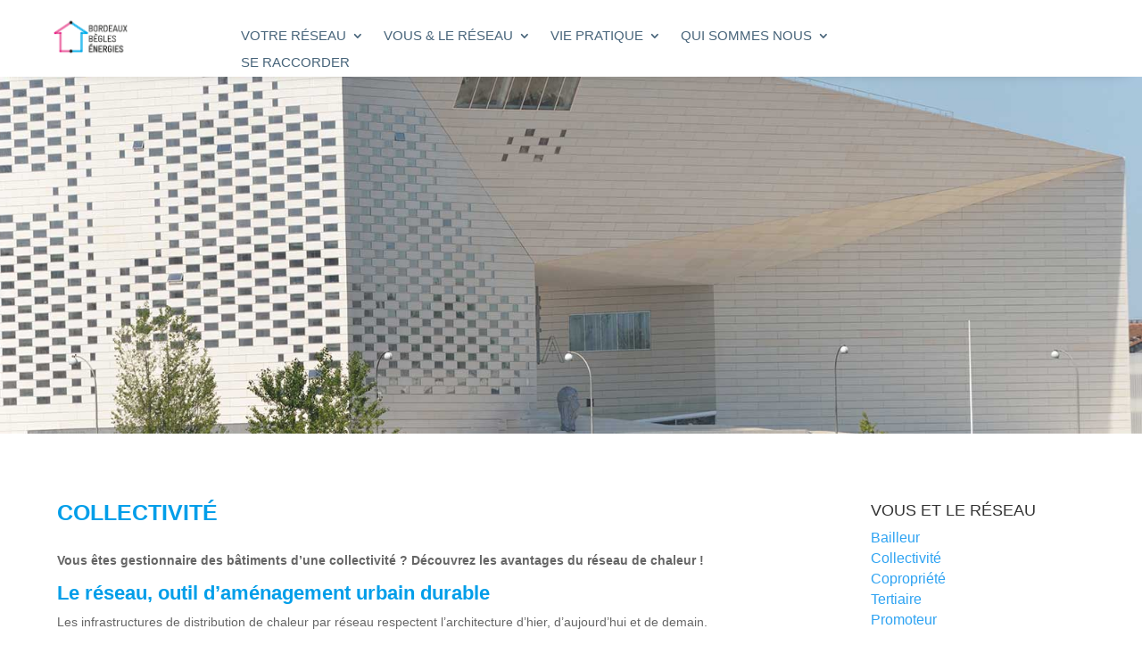

--- FILE ---
content_type: text/html; charset=UTF-8
request_url: https://www.bordeauxbeglesenergies.fr/vous-et-le-reseau-collectivite/
body_size: 33491
content:
<!DOCTYPE html><html lang="fr-FR"><head><meta charset="UTF-8" /><meta http-equiv="X-UA-Compatible" content="IE=edge"><link rel="pingback" href="https://www.bordeauxbeglesenergies.fr/xmlrpc.php" /> <script type="text/javascript">document.documentElement.className = 'js';</script> <meta name='robots' content='index, follow, max-image-preview:large, max-snippet:-1, max-video-preview:-1' /> <script type="text/javascript">let jqueryParams=[],jQuery=function(r){return jqueryParams=[...jqueryParams,r],jQuery},$=function(r){return jqueryParams=[...jqueryParams,r],$};window.jQuery=jQuery,window.$=jQuery;let customHeadScripts=!1;jQuery.fn=jQuery.prototype={},$.fn=jQuery.prototype={},jQuery.noConflict=function(r){if(window.jQuery)return jQuery=window.jQuery,$=window.jQuery,customHeadScripts=!0,jQuery.noConflict},jQuery.ready=function(r){jqueryParams=[...jqueryParams,r]},$.ready=function(r){jqueryParams=[...jqueryParams,r]},jQuery.load=function(r){jqueryParams=[...jqueryParams,r]},$.load=function(r){jqueryParams=[...jqueryParams,r]},jQuery.fn.ready=function(r){jqueryParams=[...jqueryParams,r]},$.fn.ready=function(r){jqueryParams=[...jqueryParams,r]};</script> <!-- <link media="all" href="https://www.bordeauxbeglesenergies.fr/wp-content/cache/autoptimize/css/autoptimize_1c95cd595995d8390c862d0b76a45adc.css" rel="stylesheet"> -->
<link rel="stylesheet" type="text/css" href="//www.bordeauxbeglesenergies.fr/wp-content/cache/wpfc-minified/23i7g54n/fttw2.css" media="all"/><title>Vous et le réseau : Collectivite - Bordeaux Bègles Énergies</title><meta name="description" content="Vous et le réseau : maîtrise de sa facture, confort, sécurité et valorisation patrimoniale sont les atouts du réseau pour les collectivités" /><link rel="canonical" href="https://www.bordeauxbeglesenergies.fr/vous-et-le-reseau-collectivite/" /><meta name="twitter:label1" content="Durée de lecture estimée" /><meta name="twitter:data1" content="3 minutes" /> <script type="application/ld+json" class="yoast-schema-graph">{"@context":"https://schema.org","@graph":[{"@type":"WebPage","@id":"https://www.bordeauxbeglesenergies.fr/vous-et-le-reseau-collectivite/","url":"https://www.bordeauxbeglesenergies.fr/vous-et-le-reseau-collectivite/","name":"Vous et le réseau : Collectivite - Bordeaux Bègles Énergies","isPartOf":{"@id":"https://www.bordeauxbeglesenergies.fr/#website"},"datePublished":"2022-02-10T10:42:33+00:00","dateModified":"2022-07-25T08:38:22+00:00","description":"Vous et le réseau : maîtrise de sa facture, confort, sécurité et valorisation patrimoniale sont les atouts du réseau pour les collectivités","inLanguage":"fr-FR","potentialAction":[{"@type":"ReadAction","target":["https://www.bordeauxbeglesenergies.fr/vous-et-le-reseau-collectivite/"]}]},{"@type":"WebSite","@id":"https://www.bordeauxbeglesenergies.fr/#website","url":"https://www.bordeauxbeglesenergies.fr/","name":"Bordeaux Bègles Énergies","description":"","potentialAction":[{"@type":"SearchAction","target":{"@type":"EntryPoint","urlTemplate":"https://www.bordeauxbeglesenergies.fr/?s={search_term_string}"},"query-input":{"@type":"PropertyValueSpecification","valueRequired":true,"valueName":"search_term_string"}}],"inLanguage":"fr-FR"}]}</script> <link rel="alternate" title="oEmbed (JSON)" type="application/json+oembed" href="https://www.bordeauxbeglesenergies.fr/wp-json/oembed/1.0/embed?url=https%3A%2F%2Fwww.bordeauxbeglesenergies.fr%2Fvous-et-le-reseau-collectivite%2F" /><link rel="alternate" title="oEmbed (XML)" type="text/xml+oembed" href="https://www.bordeauxbeglesenergies.fr/wp-json/oembed/1.0/embed?url=https%3A%2F%2Fwww.bordeauxbeglesenergies.fr%2Fvous-et-le-reseau-collectivite%2F&#038;format=xml" /><meta content="Divi v.4.27.5" name="generator"/><link rel="EditURI" type="application/rsd+xml" title="RSD" href="https://www.bordeauxbeglesenergies.fr/xmlrpc.php?rsd" /><link rel='shortlink' href='https://www.bordeauxbeglesenergies.fr/?p=373' /><meta name="viewport" content="width=device-width, initial-scale=1.0, maximum-scale=1.0, user-scalable=0" /> <script type="text/javascript">window.gdprAppliesGlobally=true;(function(){function n(e){if(!window.frames[e]){if(document.body&&document.body.firstChild){var t=document.body;var r=document.createElement("iframe");r.style.display="none";r.name=e;r.title=e;t.insertBefore(r,t.firstChild)}else{setTimeout(function(){n(e)},5)}}}function e(r,a,o,s,c){function e(e,t,r,n){if(typeof r!=="function"){return}if(!window[a]){window[a]=[]}var i=false;if(c){i=c(e,n,r)}if(!i){window[a].push({command:e,version:t,callback:r,parameter:n})}}e.stub=true;e.stubVersion=2;function t(n){if(!window[r]||window[r].stub!==true){return}if(!n.data){return}var i=typeof n.data==="string";var e;try{e=i?JSON.parse(n.data):n.data}catch(t){return}if(e[o]){var a=e[o];window[r](a.command,a.version,function(e,t){var r={};r[s]={returnValue:e,success:t,callId:a.callId};n.source.postMessage(i?JSON.stringify(r):r,"*")},a.parameter)}}if(typeof window[r]!=="function"){window[r]=e;if(window.addEventListener){window.addEventListener("message",t,false)}else{window.attachEvent("onmessage",t)}}}e("__uspapi","__uspapiBuffer","__uspapiCall","__uspapiReturn");n("__uspapiLocator");e("__tcfapi","__tcfapiBuffer","__tcfapiCall","__tcfapiReturn");n("__tcfapiLocator");(function(e){var t=document.createElement("link");t.rel="preconnect";t.as="script";var r=document.createElement("link");r.rel="dns-prefetch";r.as="script";var n=document.createElement("link");n.rel="preload";n.as="script";var i=document.createElement("script");i.id="spcloader";i.type="text/javascript";i["async"]=true;i.charset="utf-8";var a="https://sdk.privacy-center.org/"+e+"/loader.js?target="+document.location.hostname;if(window.didomiConfig&&window.didomiConfig.user){var o=window.didomiConfig.user;var s=o.country;var c=o.region;if(s){a=a+"&country="+s;if(c){a=a+"&region="+c}}}t.href="https://sdk.privacy-center.org/";r.href="https://sdk.privacy-center.org/";n.href=a;i.src=a;var d=document.getElementsByTagName("script")[0];d.parentNode.insertBefore(t,d);d.parentNode.insertBefore(r,d);d.parentNode.insertBefore(n,d);d.parentNode.insertBefore(i,d)})("156da5cc-f181-42da-b89b-35c4dec22fce")})();</script><link rel="icon" href="https://www.bordeauxbeglesenergies.fr/wp-content/uploads/2022/02/Logo-Site-MCE-150x150.png" sizes="32x32" /><link rel="icon" href="https://www.bordeauxbeglesenergies.fr/wp-content/uploads/2022/02/Logo-Site-MCE-300x300.png" sizes="192x192" /><link rel="apple-touch-icon" href="https://www.bordeauxbeglesenergies.fr/wp-content/uploads/2022/02/Logo-Site-MCE-300x300.png" /><meta name="msapplication-TileImage" content="https://www.bordeauxbeglesenergies.fr/wp-content/uploads/2022/02/Logo-Site-MCE-300x300.png" /></head><body class="wp-singular page-template-default page page-id-373 custom-background wp-theme-Divi et-tb-has-template et-tb-has-header et-tb-has-footer et_pb_button_helper_class et_cover_background et_pb_gutter linux et_pb_gutters3 et_pb_pagebuilder_layout et_no_sidebar et_divi_theme et-db"><div id="page-container"><div id="et-boc" class="et-boc"><header class="et-l et-l--header"><div class="et_builder_inner_content et_pb_gutters3"><div class="et_pb_section et_pb_section_0_tb_header et_pb_with_background et_section_regular et_pb_section--with-menu" ><div class="et_pb_row et_pb_row_0_tb_header et_pb_row--with-menu"><div class="et_pb_column et_pb_column_1_5 et_pb_column_0_tb_header  et_pb_css_mix_blend_mode_passthrough"><div class="et_pb_module et_pb_image et_pb_image_0_tb_header"> <a href="https://www.bordeauxbeglesenergies.fr/"><span class="et_pb_image_wrap "><img decoding="async" width="200" height="103" src="https://www.bordeauxbeglesenergies.fr/wp-content/uploads/2022/07/logo-BBE.png" alt="Logo Bordeaux Bègles Énergies" title="Logo Bordeaux Bègles Énergies" class="wp-image-1068" /></span></a></div></div><div class="et_pb_column et_pb_column_3_5 et_pb_column_1_tb_header  et_pb_css_mix_blend_mode_passthrough et_pb_column--with-menu"><div class="et_pb_module et_pb_menu et_pb_menu_0_tb_header et_pb_bg_layout_light  et_pb_text_align_left et_dropdown_animation_fade et_pb_menu--without-logo et_pb_menu--style-left_aligned"><div class="et_pb_menu_inner_container clearfix"><div class="et_pb_menu__wrap"><div class="et_pb_menu__menu"><nav class="et-menu-nav"><ul id="menu-header-menu" class="et-menu nav"><li class="et_pb_menu_page_id-85 menu-item menu-item-type-custom menu-item-object-custom menu-item-has-children menu-item-85"><a href="/votre-reseau-comment-ca-marche">Votre réseau</a><ul class="sub-menu"><li class="et_pb_menu_page_id-67 menu-item menu-item-type-post_type menu-item-object-page menu-item-84"><a href="https://www.bordeauxbeglesenergies.fr/votre-reseau-comment-ca-marche/">Comment ça marche ?</a></li><li class="et_pb_menu_page_id-103 menu-item menu-item-type-post_type menu-item-object-page menu-item-109"><a href="https://www.bordeauxbeglesenergies.fr/votre-reseau-role-bordeaux-begles-energies/">Le rôle de Bordeaux Bègles Énergies</a></li><li class="et_pb_menu_page_id-244 menu-item menu-item-type-post_type menu-item-object-page menu-item-248"><a href="https://www.bordeauxbeglesenergies.fr/votre-reseau-un-reseau-de-bordeaux-metropole/">Un réseau de Bordeaux Métropole</a></li><li class="et_pb_menu_page_id-285 menu-item menu-item-type-post_type menu-item-object-page menu-item-289"><a href="https://www.bordeauxbeglesenergies.fr/votre-reseau-froid-renouvelable/">Le froid renouvelable</a></li><li class="et_pb_menu_page_id-316 menu-item menu-item-type-post_type menu-item-object-page menu-item-323"><a href="https://www.bordeauxbeglesenergies.fr/votre-reseau-tarification/">Tarification</a></li><li class="et_pb_menu_page_id-318 menu-item menu-item-type-post_type menu-item-object-page menu-item-322"><a href="https://www.bordeauxbeglesenergies.fr/votre-reseau-actualites/">Actualités</a></li></ul></li><li class="et_pb_menu_page_id-86 menu-item menu-item-type-custom menu-item-object-custom current-menu-ancestor current-menu-parent menu-item-has-children menu-item-86"><a href="/vous-et-le-reseau-bailleur">Vous &#038; le réseau</a><ul class="sub-menu"><li class="et_pb_menu_page_id-346 menu-item menu-item-type-post_type menu-item-object-page menu-item-348"><a href="https://www.bordeauxbeglesenergies.fr/vous-et-le-reseau-bailleur/">Bailleur</a></li><li class="et_pb_menu_page_id-373 menu-item menu-item-type-post_type menu-item-object-page current-menu-item page_item page-item-373 current_page_item menu-item-392"><a href="https://www.bordeauxbeglesenergies.fr/vous-et-le-reseau-collectivite/" aria-current="page">Collectivité</a></li><li class="et_pb_menu_page_id-377 menu-item menu-item-type-post_type menu-item-object-page menu-item-391"><a href="https://www.bordeauxbeglesenergies.fr/vous-et-le-reseau-copropriete/">Copropriété</a></li><li class="et_pb_menu_page_id-381 menu-item menu-item-type-post_type menu-item-object-page menu-item-390"><a href="https://www.bordeauxbeglesenergies.fr/vous-et-le-reseau-tertiaire/">Tertiaire</a></li><li class="et_pb_menu_page_id-385 menu-item menu-item-type-post_type menu-item-object-page menu-item-389"><a href="https://www.bordeauxbeglesenergies.fr/vous-et-le-reseau-promoteur/">Promoteur</a></li></ul></li><li class="et_pb_menu_page_id-87 menu-item menu-item-type-custom menu-item-object-custom menu-item-has-children menu-item-87"><a href="/vie-pratique-faq">Vie pratique</a><ul class="sub-menu"><li class="et_pb_menu_page_id-782 menu-item menu-item-type-post_type menu-item-object-page menu-item-794"><a href="https://www.bordeauxbeglesenergies.fr/vie-pratique-etat-de-votre-reseau/">L&rsquo;état de votre réseau</a></li><li class="et_pb_menu_page_id-786 menu-item menu-item-type-post_type menu-item-object-page menu-item-793"><a href="https://www.bordeauxbeglesenergies.fr/vie-pratique-travaux-en-cours/">Travaux en cours</a></li><li class="et_pb_menu_page_id-394 menu-item menu-item-type-post_type menu-item-object-page menu-item-420"><a href="https://www.bordeauxbeglesenergies.fr/vie-pratique-faq/">FAQ</a></li><li class="et_pb_menu_page_id-396 menu-item menu-item-type-post_type menu-item-object-page menu-item-419"><a href="https://www.bordeauxbeglesenergies.fr/vie-pratique-liens-utiles/">Liens utiles</a></li><li class="et_pb_menu_page_id-398 menu-item menu-item-type-post_type menu-item-object-page menu-item-418"><a href="https://www.bordeauxbeglesenergies.fr/vie-pratique-se-raccorder/">Se raccorder</a></li><li class="et_pb_menu_page_id-400 menu-item menu-item-type-post_type menu-item-object-page menu-item-417"><a href="https://www.bordeauxbeglesenergies.fr/vie-pratique-les-eco-gestes/">Les éco-gestes</a></li><li class="et_pb_menu_page_id-402 menu-item menu-item-type-post_type menu-item-object-page menu-item-416"><a href="https://www.bordeauxbeglesenergies.fr/vie-pratique-contact-et-espace-client/">Contact &#038; espace client</a></li></ul></li><li class="et_pb_menu_page_id-88 menu-item menu-item-type-custom menu-item-object-custom menu-item-has-children menu-item-88"><a href="/qui-sommes-nous-merignac-centre-energie">Qui sommes nous</a><ul class="sub-menu"><li class="et_pb_menu_page_id-480 menu-item menu-item-type-post_type menu-item-object-page menu-item-527"><a href="https://www.bordeauxbeglesenergies.fr/qui-sommes-nous-bordeaux-begles-energies/">Bordeaux Bègles Énergies</a></li><li class="et_pb_menu_page_id-508 menu-item menu-item-type-post_type menu-item-object-page menu-item-526"><a href="https://www.bordeauxbeglesenergies.fr/qui-sommes-nous-mixener/">Mixéner</a></li><li class="et_pb_menu_page_id-512 menu-item menu-item-type-post_type menu-item-object-page menu-item-525"><a href="https://www.bordeauxbeglesenergies.fr/qui-sommes-nous-bordeaux-metropole/">Bordeaux Métropole</a></li><li class="et_pb_menu_page_id-520 menu-item menu-item-type-post_type menu-item-object-page menu-item-524"><a href="https://www.bordeauxbeglesenergies.fr/qui-sommes-nous-ademe-et-feder/">ADEME &#038; FEDER</a></li></ul></li><li class="et_pb_menu_page_id-89 menu-item menu-item-type-custom menu-item-object-custom menu-item-89"><a href="/vie-pratique-se-raccorder">Se raccorder</a></li></ul></nav></div><div class="et_mobile_nav_menu"><div class="mobile_nav closed"> <span class="mobile_menu_bar"></span></div></div></div></div></div></div><div class="et_pb_column et_pb_column_1_5 et_pb_column_2_tb_header  et_pb_css_mix_blend_mode_passthrough et-last-child et_pb_column_empty"></div></div></div></div></header><div id="et-main-area"><div id="main-content"><article id="post-373" class="post-373 page type-page status-publish hentry"><div class="entry-content"><div class="et-l et-l--post"><div class="et_builder_inner_content et_pb_gutters3"><div class="et_pb_section et_pb_section_0 et_pb_with_background et_section_regular" ></div><div class="et_pb_section et_pb_section_1 et_section_regular" ><div class="et_pb_row et_pb_row_0"><div class="et_pb_column et_pb_column_3_4 et_pb_column_0  et_pb_css_mix_blend_mode_passthrough"><div class="et_pb_module et_pb_text et_pb_text_0  et_pb_text_align_left et_pb_bg_layout_light"><div class="et_pb_text_inner"><p><strong>COLLECTIVITÉ</strong></p></div></div><div class="et_pb_module et_pb_text et_pb_text_1  et_pb_text_align_left et_pb_bg_layout_light"><div class="et_pb_text_inner"><p style="text-align: justify;"><strong>Vous êtes gestionnaire des bâtiments d’une collectivité ? Découvrez les avantages du réseau de chaleur !</strong></p><h3 style="text-align: justify;"><strong>Le réseau, outil d’aménagement urbain durable</strong></h3><p style="text-align: justify;">Les infrastructures de distribution de chaleur par réseau respectent l’architecture d’hier, d’aujourd’hui et de demain.</p><p style="text-align: justify;">Intégré aux utilités publiques de la Ville (eau, assainissement, électricité et transports), le fonctionnement d’un réseau de chaleur est simple. Ses installations se font discrètes, sans cheminée d’immeuble ni émission de fumée.<br />Gage de la qualité de l’air et de respect de la santé publique des riverains, le réseau contribue aux enjeux d’un tissu urbain dense.</p><h3 style="text-align: justify;"><strong>Maîtrise de la facture énergétique</strong></h3><p style="text-align: justify;">Premier vecteur de valorisation des Énergies Renouvelables et de Récupération, le réseau de Bordeaux Bègles Énergies permet une gestion facilitée de son coût de l’énergie. L’utilisation de la chaleur fatale issue de l&rsquo;incinération des déchets garantit une stabilité des tarifs défiant toute concurrence, offrant ainsi une réelle visibilité sur les charges et une maîtrise des budgets de fonctionnement.</p><p style="text-align: justify;">Le réseau de Bordeaux Bègles Énergies étant alimenté à plus de 90% par une énergie renouvelable, l’intégralité de la facture énergétique bénéficie d’une TVA réduite : 5,5% sur les termes R1 et R2. L’opérateur du réseau prend en charge l’entretien et le renouvellement des équipements primaires sur toute la durée du contrat, diminuant ainsi les coûts de maintenance globale.</p><h3 style="text-align: justify;"><strong>Confort et sécurité des occupants</strong></h3><p style="text-align: justify;">Le réseau de chaleur de Bordeaux Bègles Énergies offre une solution globale, simple, respectant les normes environnementales et de sécurité.<br />Bordeaux Bègles Énergies assure le confort thermique des usagers sans stockage de combustible dans les immeubles, ce qui élimine toutes contraintes liées à l’approvisionnement, à la combustion et au stockage de matières dangereuses auxquelles les établissements recevant du public sont soumis.</p><h3 style="text-align: justify;"><strong>Valorisation du patrimoine</strong></h3><p style="text-align: justify;">Le changement climatique et le choc des énergies fossiles sont des réalités qui bousculent les comportements, notamment en matière de fourniture de chaleur. En recourant majoritairement aux énergies du territoire, les réseaux de chaleur permettent aux collectivités de se prémunir contre la volatilité des énergies fossiles.</p><p style="text-align: justify;">Les performances environnementales des réseaux de chaleur permettent enfin de valoriser le patrimoine communal, de lutter contre la dépréciation immobilière et limitent les investissements de renouvellement des outils de production thermique.</p></div></div></div><div class="et_pb_column et_pb_column_1_4 et_pb_column_1  et_pb_css_mix_blend_mode_passthrough et-last-child"><div class="et_pb_module et_pb_text et_pb_text_2  et_pb_text_align_left et_pb_bg_layout_light"><div class="et_pb_text_inner"><h4>VOUS ET LE RÉSEAU</h4><p><a href="/vous-et-le-reseau-bailleur" class="vxLinkRightMenu">Bailleur</a><br /><a href="/vous-et-le-reseau-collectivite" class="vxLinkRightMenu">Collectivité</a><br /><a href="/vous-et-le-reseau-copropriete" class="vxLinkRightMenu">Copropriété</a><br /><a href="/vous-et-le-reseau-tertiaire" class="vxLinkRightMenu">Tertiaire</a><br /><a href="/vous-et-le-reseau-promoteur" class="vxLinkRightMenu">Promoteur</a></p></div></div><div class="et_pb_button_module_wrapper et_pb_button_0_wrapper  et_pb_module "> <a class="et_pb_button et_pb_button_0 et_pb_bg_layout_light" href="https://www.bordeauxbeglesenergies.fr/vie-pratique-se-raccorder/">se raccorder</a></div><div class="et_pb_button_module_wrapper et_pb_button_1_wrapper  et_pb_module "> <a class="et_pb_button et_pb_button_1 et_pb_bg_layout_light" href="https://www.bordeauxbeglesenergies.fr/vie-pratique-contact-et-espace-client/">NOUS CONTACTER</a></div></div></div></div></div></div></div></article></div><footer class="et-l et-l--footer"><div class="et_builder_inner_content et_pb_gutters3"><div class="et_pb_section et_pb_section_0_tb_footer et_pb_with_background et_section_regular" ><div class="et_pb_row et_pb_row_0_tb_footer"><div class="et_pb_column et_pb_column_1_4 et_pb_column_0_tb_footer  et_pb_css_mix_blend_mode_passthrough"><div class="et_pb_module et_pb_text et_pb_text_0_tb_footer  et_pb_text_align_left et_pb_bg_layout_light"><div class="et_pb_text_inner"><h2><strong>CONTACT</strong></h2><p>Bordeaux Bègles Énergies<br />211 Avenue de Labarde<br />33300 BORDEAUX<br /><a href="mailto:contact@mixener.fr" class="footerLink"><u>contact@mixener.fr</u></a><br />T : 05 56 79 43 64</p></div></div></div><div class="et_pb_column et_pb_column_1_4 et_pb_column_1_tb_footer  et_pb_css_mix_blend_mode_passthrough"><div class="et_pb_module et_pb_text et_pb_text_1_tb_footer  et_pb_text_align_left et_pb_bg_layout_light"><div class="et_pb_text_inner"><h2><strong>ACCÈS DIRECT</strong></h2><p><a class="footerLink" href="/qui-sommes-nous-bordeaux-begles-energies">Qui sommes-nous ?</a><br /><a class="footerLink" href="/votre-reseau-comment-ca-marche">Comment ça marche ?</a><br /><a class="footerLink" href="/vie-pratique-se-raccorder">Se raccorder</a><br /><a class="footerLink" href="/vie-pratique-contact-et-espace-client/">Contact &amp; espace client</a><br /><a class="footerLink" href="/vie-pratique-faq">Questions fréquentes</a></p></div></div><ul class="et_pb_module et_pb_social_media_follow et_pb_social_media_follow_0_tb_footer clearfix  et_pb_bg_layout_light"><li
class='et_pb_social_media_follow_network_0_tb_footer et_pb_social_icon et_pb_social_network_link  et-social-facebook'><a
href='https://www.facebook.com/BxBglesEnergies'
class='icon et_pb_with_border'
title='Suivez sur Facebook'
target="_blank"><span
class='et_pb_social_media_follow_network_name'
aria-hidden='true'
>Suivre</span></a></li><li
class='et_pb_social_media_follow_network_1_tb_footer et_pb_social_icon et_pb_social_network_link  et-social-linkedin'><a
href='https://fr.linkedin.com/company/mixener-groupebme/'
class='icon et_pb_with_border'
title='Suivez sur LinkedIn'
target="_blank"><span
class='et_pb_social_media_follow_network_name'
aria-hidden='true'
>Suivre</span></a></li></ul></div><div class="et_pb_column et_pb_column_1_4 et_pb_column_2_tb_footer  et_pb_css_mix_blend_mode_passthrough"><div class="et_pb_module et_pb_text et_pb_text_2_tb_footer  et_pb_text_align_left et_pb_bg_layout_light"><div class="et_pb_text_inner"><h2><strong>LIENS UTILES</strong></h2><p><a class="footerLink" href="https://www.bordeaux-metropole.fr/" rel="noopener" target="_blank">Bordeaux Métropole</a><br /><a class="footerLink" href="https://nouvelle-aquitaine.ademe.fr/" rel="noopener" target="_blank">ADEME Nouvelle-Aquitaine</a><br /><a class="footerLink" href="https://www.ecologie.gouv.fr/" rel="noopener" target="_blank">Ministère de la Transition écologique et solidaire</a><br /><a class="footerLink" href="https://www.mixener.fr/" rel="noopener" target="_blank">Mixéner</a><br /><a class="footerLink" href="http://www.europe-en-nouvelle-aquitaine.eu" target="_blank" rel="noopener">L&rsquo;UE en Nouvelle-Aquitaine</a></p></div></div></div><div class="et_pb_column et_pb_column_1_4 et_pb_column_3_tb_footer  et_pb_css_mix_blend_mode_passthrough et-last-child"><div class="et_pb_module et_pb_text et_pb_text_3_tb_footer  et_pb_text_align_left et_pb_bg_layout_light"><div class="et_pb_text_inner"><p><span>Ce projet bénéficie du soutien financier de l’ADEME et de l’Union Européenne avec le Fonds Européen de Développement Régional</span></p></div></div><div class="et_pb_module et_pb_image et_pb_image_0_tb_footer"> <span class="et_pb_image_wrap "><noscript><img decoding="async" width="469" height="130" src="https://www.bordeauxbeglesenergies.fr/wp-content/uploads/2022/07/logo-ADEME-FEDER.png" alt="Logo FEDER ADEME et Nouvelle-Aquitaine" title="Logo FEDER ADEME et Nouvelle-Aquitaine" srcset="https://www.bordeauxbeglesenergies.fr/wp-content/uploads/2022/07/logo-ADEME-FEDER.png 469w, https://www.bordeauxbeglesenergies.fr/wp-content/uploads/2022/07/logo-ADEME-FEDER-300x83.png 300w" sizes="(max-width: 469px) 100vw, 469px" class="wp-image-1088" /></noscript><img decoding="async" width="469" height="130" src='data:image/svg+xml,%3Csvg%20xmlns=%22http://www.w3.org/2000/svg%22%20viewBox=%220%200%20469%20130%22%3E%3C/svg%3E' data-src="https://www.bordeauxbeglesenergies.fr/wp-content/uploads/2022/07/logo-ADEME-FEDER.png" alt="Logo FEDER ADEME et Nouvelle-Aquitaine" title="Logo FEDER ADEME et Nouvelle-Aquitaine" data-srcset="https://www.bordeauxbeglesenergies.fr/wp-content/uploads/2022/07/logo-ADEME-FEDER.png 469w, https://www.bordeauxbeglesenergies.fr/wp-content/uploads/2022/07/logo-ADEME-FEDER-300x83.png 300w" data-sizes="(max-width: 469px) 100vw, 469px" class="lazyload wp-image-1088" /></span></div></div></div></div><div class="et_pb_section et_pb_section_1_tb_footer et_section_regular" ><div class="et_pb_row et_pb_row_1_tb_footer"><div class="et_pb_column et_pb_column_4_4 et_pb_column_4_tb_footer  et_pb_css_mix_blend_mode_passthrough et-last-child"><div class="et_pb_module et_pb_text et_pb_text_4_tb_footer  et_pb_text_align_center et_pb_bg_layout_light"><div class="et_pb_text_inner"><p><a href="/plan-du-site">Plan du site</a> – <a href="/mentions-legales-et-politique-de-confidentialite">Mentions légales &amp; politique de confidentialité</a> – <a href="mailto:contact@mixener.fr">Contacter l&rsquo;administrateur du site </a></p></div></div></div></div></div></div></footer></div></div></div> <script type="speculationrules">{"prefetch":[{"source":"document","where":{"and":[{"href_matches":"/*"},{"not":{"href_matches":["/wp-*.php","/wp-admin/*","/wp-content/uploads/*","/wp-content/*","/wp-content/plugins/*","/wp-content/themes/Divi/*","/*\\?(.+)"]}},{"not":{"selector_matches":"a[rel~=\"nofollow\"]"}},{"not":{"selector_matches":".no-prefetch, .no-prefetch a"}}]},"eagerness":"conservative"}]}</script> <noscript><style>.lazyload{display:none;}</style></noscript><script data-noptimize="1">window.lazySizesConfig=window.lazySizesConfig||{};window.lazySizesConfig.loadMode=1;</script><script async data-noptimize="1" src='https://www.bordeauxbeglesenergies.fr/wp-content/plugins/autoptimize/classes/external/js/lazysizes.min.js?ao_version=3.1.14'></script><script type="text/javascript" src="https://www.bordeauxbeglesenergies.fr/wp-includes/js/jquery/jquery.min.js?ver=3.7.1" id="jquery-core-js"></script> <script type="text/javascript" id="jquery-js-after">jqueryParams.length&&$.each(jqueryParams,function(e,r){if("function"==typeof r){var n=String(r);n.replace("$","jQuery");var a=new Function("return "+n)();$(document).ready(a)}});
//# sourceURL=jquery-js-after</script> <script type="text/javascript" id="divi-custom-script-js-extra">var DIVI = {"item_count":"%d Item","items_count":"%d Items"};
var et_builder_utils_params = {"condition":{"diviTheme":true,"extraTheme":false},"scrollLocations":["app","top"],"builderScrollLocations":{"desktop":"app","tablet":"app","phone":"app"},"onloadScrollLocation":"app","builderType":"fe"};
var et_frontend_scripts = {"builderCssContainerPrefix":"#et-boc","builderCssLayoutPrefix":"#et-boc .et-l"};
var et_pb_custom = {"ajaxurl":"https://www.bordeauxbeglesenergies.fr/wp-admin/admin-ajax.php","images_uri":"https://www.bordeauxbeglesenergies.fr/wp-content/themes/Divi/images","builder_images_uri":"https://www.bordeauxbeglesenergies.fr/wp-content/themes/Divi/includes/builder/images","et_frontend_nonce":"a84109d97a","subscription_failed":"Veuillez v\u00e9rifier les champs ci-dessous pour vous assurer que vous avez entr\u00e9 les informations correctes.","et_ab_log_nonce":"2875e815b3","fill_message":"S'il vous pla\u00eet, remplissez les champs suivants:","contact_error_message":"Veuillez corriger les erreurs suivantes :","invalid":"E-mail non valide","captcha":"Captcha","prev":"Pr\u00e9c\u00e9dent","previous":"Pr\u00e9c\u00e9dente","next":"Prochaine","wrong_captcha":"Vous avez entr\u00e9 le mauvais num\u00e9ro dans le captcha.","wrong_checkbox":"Case \u00e0 cocher","ignore_waypoints":"no","is_divi_theme_used":"1","widget_search_selector":".widget_search","ab_tests":[],"is_ab_testing_active":"","page_id":"373","unique_test_id":"","ab_bounce_rate":"5","is_cache_plugin_active":"yes","is_shortcode_tracking":"","tinymce_uri":"https://www.bordeauxbeglesenergies.fr/wp-content/themes/Divi/includes/builder/frontend-builder/assets/vendors","accent_color":"#7EBEC5","waypoints_options":[]};
var et_pb_box_shadow_elements = [];
//# sourceURL=divi-custom-script-js-extra</script> <style id="et-builder-module-design-tb-22-tb-17-373-cached-inline-styles">.et_pb_section_0_tb_header.et_pb_section{padding-top:0px;padding-bottom:17px;background-color:#FFFFFF!important}.et_pb_section_0_tb_header{z-index:10;box-shadow:0px 12px 13px -17px rgba(0,0,0,0.3)}.et_pb_row_0_tb_header{background-color:#FFFFFF;height:69px}.et_pb_row_0_tb_header,body #page-container .et-db #et-boc .et-l .et_pb_row_0_tb_header.et_pb_row,body.et_pb_pagebuilder_layout.single #page-container #et-boc .et-l .et_pb_row_0_tb_header.et_pb_row,body.et_pb_pagebuilder_layout.single.et_full_width_page #page-container #et-boc .et-l .et_pb_row_0_tb_header.et_pb_row{width:100%;max-width:1920px}.et_pb_image_0_tb_header{padding-top:16px;padding-left:3px;width:100px;max-width:100px;text-align:left;margin-left:0}.et_pb_menu_0_tb_header.et_pb_menu ul li a{font-size:15px;color:#47647a!important}.et_pb_menu_0_tb_header{padding-top:0px;padding-right:0px;margin-top:25px!important;margin-right:-34px!important;width:100%}.et_pb_menu_0_tb_header.et_pb_menu .et-menu-nav li a{text-transform:uppercase}.et_pb_menu_0_tb_header.et_pb_menu .et-menu-nav li ul.sub-menu{border-top:1px solid #d9d9d9}.et_pb_menu_0_tb_header.et_pb_menu .et-menu-nav li ul.sub-menu a{text-transform:none;font-size:12px;padding:0 2px}.et_pb_menu_0_tb_header.et_pb_menu .nav li ul,.et_pb_menu_0_tb_header.et_pb_menu .et_mobile_menu,.et_pb_menu_0_tb_header.et_pb_menu .et_mobile_menu ul{background-color:#ffffff!important}.et_pb_menu_0_tb_header .et_pb_menu_inner_container>.et_pb_menu__logo-wrap,.et_pb_menu_0_tb_header .et_pb_menu__logo-slot{width:130%;max-width:100%}.et_pb_menu_0_tb_header .et_pb_menu_inner_container>.et_pb_menu__logo-wrap .et_pb_menu__logo img,.et_pb_menu_0_tb_header .et_pb_menu__logo-slot .et_pb_menu__logo-wrap img{height:auto;max-height:none}.et_pb_menu_0_tb_header .mobile_nav .mobile_menu_bar:before,.et_pb_menu_0_tb_header .et_pb_menu__icon.et_pb_menu__search-button,.et_pb_menu_0_tb_header .et_pb_menu__icon.et_pb_menu__close-search-button,.et_pb_menu_0_tb_header .et_pb_menu__icon.et_pb_menu__cart-button{color:#7EBEC5}.et_pb_row_0_tb_header.et_pb_row{padding-top:0px!important;padding-bottom:2px!important;margin-top:0px!important;margin-left:auto!important;margin-right:auto!important;padding-top:0px;padding-bottom:2px}.et_pb_image_0_tb_header.et_pb_module{margin-left:auto!important;margin-right:auto!important}@media only screen and (max-width:980px){.et_pb_image_0_tb_header .et_pb_image_wrap img{width:auto}.et_pb_menu_0_tb_header{margin-top:-95px!important}.et_pb_image_0_tb_header.et_pb_module{margin-left:0px!important;margin-right:auto!important}}@media only screen and (max-width:767px){.et_pb_image_0_tb_header .et_pb_image_wrap img{width:auto}.et_pb_menu_0_tb_header{margin-top:-95px!important}.et_pb_image_0_tb_header.et_pb_module{margin-left:0px!important;margin-right:auto!important}}div.et_pb_section.et_pb_section_0{background-image:url(https://www.bordeauxbeglesenergies.fr/wp-content/uploads/2022/07/MECA.jpg)!important}.et_pb_section_0{height:400px;min-height:200px;max-height:500px;max-width:1920px;top:0px;bottom:auto;right:0px;left:auto}.et_pb_section_0.et_pb_section{margin-top:0px;margin-bottom:0px}.et_pb_row_0,body #page-container .et-db #et-boc .et-l .et_pb_row_0.et_pb_row,body.et_pb_pagebuilder_layout.single #page-container #et-boc .et-l .et_pb_row_0.et_pb_row,body.et_pb_pagebuilder_layout.single.et_full_width_page #page-container #et-boc .et-l .et_pb_row_0.et_pb_row{width:90%;max-width:1920px}.et_pb_text_0.et_pb_text,.et_pb_text_1 h3{color:#009ee9!important}.et_pb_text_0{font-size:25px}.et_pb_text_2{font-size:16px}.et_pb_button_0_wrapper .et_pb_button_0,.et_pb_button_0_wrapper .et_pb_button_0:hover{padding-top:19px!important;padding-right:39px!important;padding-bottom:19px!important;padding-left:39px!important}body #page-container .et_pb_section .et_pb_button_0{color:#FFFFFF!important;border-width:2px!important;border-radius:10px;letter-spacing:0px;font-size:17px;text-transform:uppercase!important;background-color:#848484}body #page-container .et_pb_section .et_pb_button_0:before,body #page-container .et_pb_section .et_pb_button_0:after,body #page-container .et_pb_section .et_pb_button_1:before,body #page-container .et_pb_section .et_pb_button_1:after{display:none!important}.et_pb_button_0,.et_pb_button_0:after,.et_pb_button_1,.et_pb_button_1:after{transition:all 300ms ease 0ms}.et_pb_button_1_wrapper .et_pb_button_1,.et_pb_button_1_wrapper .et_pb_button_1:hover{padding-top:19px!important;padding-right:27px!important;padding-bottom:19px!important;padding-left:27px!important}body #page-container .et_pb_section .et_pb_button_1{color:#FFFFFF!important;border-radius:10px;letter-spacing:0px;font-size:17px;background-color:#cf057b}</style> <script defer src="https://www.bordeauxbeglesenergies.fr/wp-content/cache/autoptimize/js/autoptimize_bfc28a1a88f223004bee6b22bf029d8e.js"></script></body></html><!-- WP Fastest Cache file was created in 0.437 seconds, on 8 January 2026 @ 15h34 --><!-- via php -->